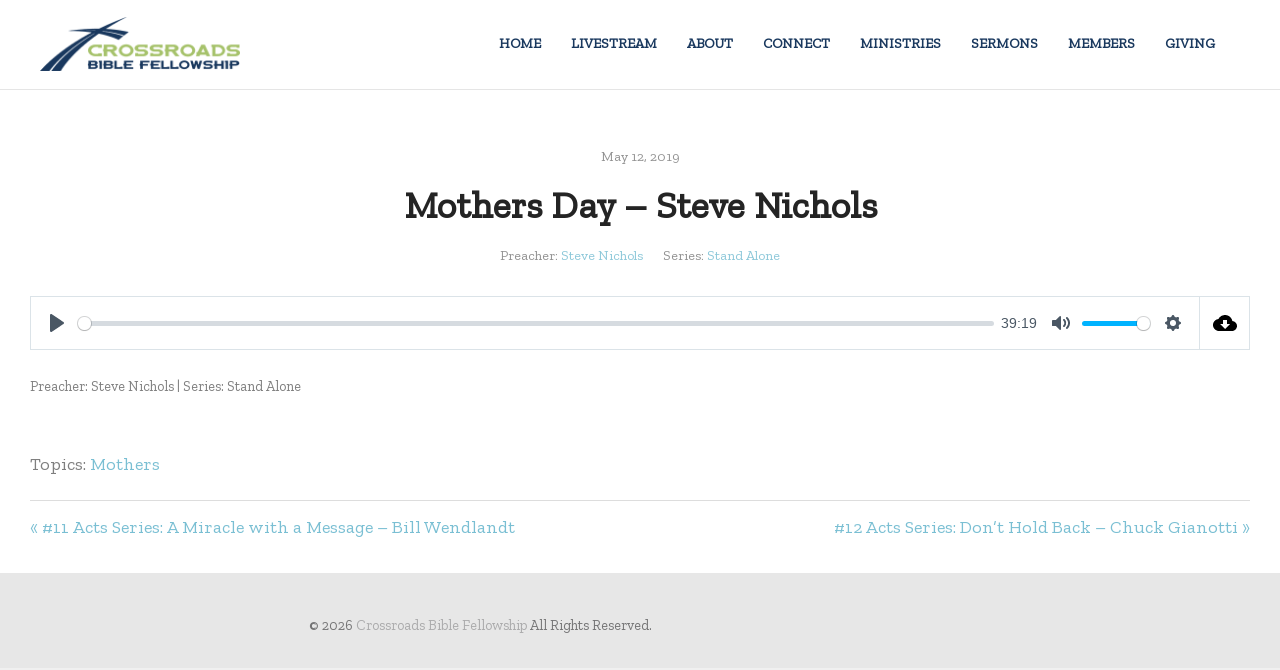

--- FILE ---
content_type: text/html; charset=UTF-8
request_url: https://cbfchurch.org/Sermonarchives/mothers-day-steve-nichols/
body_size: 12753
content:
<!DOCTYPE html>
<html lang="en-US">
<head>
	<meta charset="UTF-8">
	<meta name="viewport" content="width=device-width, initial-scale=1">
	<link rel="profile" href="https://gmpg.org/xfn/11">
	<link rel="pingback" href="https://cbfchurch.org/xmlrpc.php">
	<meta name='robots' content='index, follow, max-image-preview:large, max-snippet:-1, max-video-preview:-1' />

	<!-- This site is optimized with the Yoast SEO plugin v26.7 - https://yoast.com/wordpress/plugins/seo/ -->
	<title>Mothers Day - Steve Nichols - Crossroads Bible Fellowship</title>
<link data-rocket-preload as="style" href="https://fonts.googleapis.com/css?family=Raleway%3A300%2C400%2C700%2C300italic%2C400italic%2C700italic%7COpen%20Sans%3A300%2C400%2C700%2C300italic%2C400italic%2C700italic%7CZilla%20Slab&#038;subset=latin%2Clatin-ext&#038;display=swap" rel="preload">
<link href="https://fonts.googleapis.com/css?family=Raleway%3A300%2C400%2C700%2C300italic%2C400italic%2C700italic%7COpen%20Sans%3A300%2C400%2C700%2C300italic%2C400italic%2C700italic%7CZilla%20Slab&#038;subset=latin%2Clatin-ext&#038;display=swap" media="print" onload="this.media=&#039;all&#039;" rel="stylesheet">
<noscript data-wpr-hosted-gf-parameters=""><link rel="stylesheet" href="https://fonts.googleapis.com/css?family=Raleway%3A300%2C400%2C700%2C300italic%2C400italic%2C700italic%7COpen%20Sans%3A300%2C400%2C700%2C300italic%2C400italic%2C700italic%7CZilla%20Slab&#038;subset=latin%2Clatin-ext&#038;display=swap"></noscript>
	<link rel="canonical" href="https://cbfchurch.org/Sermonarchives/mothers-day-steve-nichols/" />
	<meta property="og:locale" content="en_US" />
	<meta property="og:type" content="article" />
	<meta property="og:title" content="Mothers Day - Steve Nichols - Crossroads Bible Fellowship" />
	<meta property="og:description" content="Preacher: Steve Nichols | Series: Stand Alone" />
	<meta property="og:url" content="https://cbfchurch.org/Sermonarchives/mothers-day-steve-nichols/" />
	<meta property="og:site_name" content="Crossroads Bible Fellowship" />
	<meta property="article:modified_time" content="2020-01-13T01:27:42+00:00" />
	<script type="application/ld+json" class="yoast-schema-graph">{"@context":"https://schema.org","@graph":[{"@type":"WebPage","@id":"https://cbfchurch.org/Sermonarchives/mothers-day-steve-nichols/","url":"https://cbfchurch.org/Sermonarchives/mothers-day-steve-nichols/","name":"Mothers Day - Steve Nichols - Crossroads Bible Fellowship","isPartOf":{"@id":"https://cbfchurch.org/#website"},"datePublished":"2019-05-13T01:07:22+00:00","dateModified":"2020-01-13T01:27:42+00:00","breadcrumb":{"@id":"https://cbfchurch.org/Sermonarchives/mothers-day-steve-nichols/#breadcrumb"},"inLanguage":"en-US","potentialAction":[{"@type":"ReadAction","target":["https://cbfchurch.org/Sermonarchives/mothers-day-steve-nichols/"]}]},{"@type":"BreadcrumbList","@id":"https://cbfchurch.org/Sermonarchives/mothers-day-steve-nichols/#breadcrumb","itemListElement":[{"@type":"ListItem","position":1,"name":"Home","item":"https://cbfchurch.org/"},{"@type":"ListItem","position":2,"name":"Sermons","item":"https://cbfchurch.org/Sermonarchives/"},{"@type":"ListItem","position":3,"name":"Mothers Day &#8211; Steve Nichols"}]},{"@type":"WebSite","@id":"https://cbfchurch.org/#website","url":"https://cbfchurch.org/","name":"Crossroads Bible Fellowship","description":"Henrietta, NY","publisher":{"@id":"https://cbfchurch.org/#organization"},"potentialAction":[{"@type":"SearchAction","target":{"@type":"EntryPoint","urlTemplate":"https://cbfchurch.org/?s={search_term_string}"},"query-input":{"@type":"PropertyValueSpecification","valueRequired":true,"valueName":"search_term_string"}}],"inLanguage":"en-US"},{"@type":"Organization","@id":"https://cbfchurch.org/#organization","name":"Crossroads Bible Fellowship","url":"https://cbfchurch.org/","logo":{"@type":"ImageObject","inLanguage":"en-US","@id":"https://cbfchurch.org/#/schema/logo/image/","url":"","contentUrl":"","caption":"Crossroads Bible Fellowship"},"image":{"@id":"https://cbfchurch.org/#/schema/logo/image/"}}]}</script>
	<!-- / Yoast SEO plugin. -->


<link rel='dns-prefetch' href='//secure.gravatar.com' />
<link rel='dns-prefetch' href='//stats.wp.com' />
<link rel='dns-prefetch' href='//cdn.linearicons.com' />
<link rel='dns-prefetch' href='//fonts.googleapis.com' />
<link href='https://fonts.gstatic.com' crossorigin rel='preconnect' />
<link rel='preconnect' href='//c0.wp.com' />
<link rel="alternate" type="application/rss+xml" title="Crossroads Bible Fellowship &raquo; Feed" href="https://cbfchurch.org/feed/" />
<link rel="alternate" title="oEmbed (JSON)" type="application/json+oembed" href="https://cbfchurch.org/wp-json/oembed/1.0/embed?url=https%3A%2F%2Fcbfchurch.org%2FSermonarchives%2Fmothers-day-steve-nichols%2F" />
<link rel="alternate" title="oEmbed (XML)" type="text/xml+oembed" href="https://cbfchurch.org/wp-json/oembed/1.0/embed?url=https%3A%2F%2Fcbfchurch.org%2FSermonarchives%2Fmothers-day-steve-nichols%2F&#038;format=xml" />
<style id='wp-img-auto-sizes-contain-inline-css' type='text/css'>
img:is([sizes=auto i],[sizes^="auto," i]){contain-intrinsic-size:3000px 1500px}
/*# sourceURL=wp-img-auto-sizes-contain-inline-css */
</style>
<style id='wp-emoji-styles-inline-css' type='text/css'>

	img.wp-smiley, img.emoji {
		display: inline !important;
		border: none !important;
		box-shadow: none !important;
		height: 1em !important;
		width: 1em !important;
		margin: 0 0.07em !important;
		vertical-align: -0.1em !important;
		background: none !important;
		padding: 0 !important;
	}
/*# sourceURL=wp-emoji-styles-inline-css */
</style>
<style id='wp-block-library-inline-css' type='text/css'>
:root{--wp-block-synced-color:#7a00df;--wp-block-synced-color--rgb:122,0,223;--wp-bound-block-color:var(--wp-block-synced-color);--wp-editor-canvas-background:#ddd;--wp-admin-theme-color:#007cba;--wp-admin-theme-color--rgb:0,124,186;--wp-admin-theme-color-darker-10:#006ba1;--wp-admin-theme-color-darker-10--rgb:0,107,160.5;--wp-admin-theme-color-darker-20:#005a87;--wp-admin-theme-color-darker-20--rgb:0,90,135;--wp-admin-border-width-focus:2px}@media (min-resolution:192dpi){:root{--wp-admin-border-width-focus:1.5px}}.wp-element-button{cursor:pointer}:root .has-very-light-gray-background-color{background-color:#eee}:root .has-very-dark-gray-background-color{background-color:#313131}:root .has-very-light-gray-color{color:#eee}:root .has-very-dark-gray-color{color:#313131}:root .has-vivid-green-cyan-to-vivid-cyan-blue-gradient-background{background:linear-gradient(135deg,#00d084,#0693e3)}:root .has-purple-crush-gradient-background{background:linear-gradient(135deg,#34e2e4,#4721fb 50%,#ab1dfe)}:root .has-hazy-dawn-gradient-background{background:linear-gradient(135deg,#faaca8,#dad0ec)}:root .has-subdued-olive-gradient-background{background:linear-gradient(135deg,#fafae1,#67a671)}:root .has-atomic-cream-gradient-background{background:linear-gradient(135deg,#fdd79a,#004a59)}:root .has-nightshade-gradient-background{background:linear-gradient(135deg,#330968,#31cdcf)}:root .has-midnight-gradient-background{background:linear-gradient(135deg,#020381,#2874fc)}:root{--wp--preset--font-size--normal:16px;--wp--preset--font-size--huge:42px}.has-regular-font-size{font-size:1em}.has-larger-font-size{font-size:2.625em}.has-normal-font-size{font-size:var(--wp--preset--font-size--normal)}.has-huge-font-size{font-size:var(--wp--preset--font-size--huge)}.has-text-align-center{text-align:center}.has-text-align-left{text-align:left}.has-text-align-right{text-align:right}.has-fit-text{white-space:nowrap!important}#end-resizable-editor-section{display:none}.aligncenter{clear:both}.items-justified-left{justify-content:flex-start}.items-justified-center{justify-content:center}.items-justified-right{justify-content:flex-end}.items-justified-space-between{justify-content:space-between}.screen-reader-text{border:0;clip-path:inset(50%);height:1px;margin:-1px;overflow:hidden;padding:0;position:absolute;width:1px;word-wrap:normal!important}.screen-reader-text:focus{background-color:#ddd;clip-path:none;color:#444;display:block;font-size:1em;height:auto;left:5px;line-height:normal;padding:15px 23px 14px;text-decoration:none;top:5px;width:auto;z-index:100000}html :where(.has-border-color){border-style:solid}html :where([style*=border-top-color]){border-top-style:solid}html :where([style*=border-right-color]){border-right-style:solid}html :where([style*=border-bottom-color]){border-bottom-style:solid}html :where([style*=border-left-color]){border-left-style:solid}html :where([style*=border-width]){border-style:solid}html :where([style*=border-top-width]){border-top-style:solid}html :where([style*=border-right-width]){border-right-style:solid}html :where([style*=border-bottom-width]){border-bottom-style:solid}html :where([style*=border-left-width]){border-left-style:solid}html :where(img[class*=wp-image-]){height:auto;max-width:100%}:where(figure){margin:0 0 1em}html :where(.is-position-sticky){--wp-admin--admin-bar--position-offset:var(--wp-admin--admin-bar--height,0px)}@media screen and (max-width:600px){html :where(.is-position-sticky){--wp-admin--admin-bar--position-offset:0px}}

/*# sourceURL=wp-block-library-inline-css */
</style><style id='global-styles-inline-css' type='text/css'>
:root{--wp--preset--aspect-ratio--square: 1;--wp--preset--aspect-ratio--4-3: 4/3;--wp--preset--aspect-ratio--3-4: 3/4;--wp--preset--aspect-ratio--3-2: 3/2;--wp--preset--aspect-ratio--2-3: 2/3;--wp--preset--aspect-ratio--16-9: 16/9;--wp--preset--aspect-ratio--9-16: 9/16;--wp--preset--color--black: #000000;--wp--preset--color--cyan-bluish-gray: #abb8c3;--wp--preset--color--white: #ffffff;--wp--preset--color--pale-pink: #f78da7;--wp--preset--color--vivid-red: #cf2e2e;--wp--preset--color--luminous-vivid-orange: #ff6900;--wp--preset--color--luminous-vivid-amber: #fcb900;--wp--preset--color--light-green-cyan: #7bdcb5;--wp--preset--color--vivid-green-cyan: #00d084;--wp--preset--color--pale-cyan-blue: #8ed1fc;--wp--preset--color--vivid-cyan-blue: #0693e3;--wp--preset--color--vivid-purple: #9b51e0;--wp--preset--gradient--vivid-cyan-blue-to-vivid-purple: linear-gradient(135deg,rgb(6,147,227) 0%,rgb(155,81,224) 100%);--wp--preset--gradient--light-green-cyan-to-vivid-green-cyan: linear-gradient(135deg,rgb(122,220,180) 0%,rgb(0,208,130) 100%);--wp--preset--gradient--luminous-vivid-amber-to-luminous-vivid-orange: linear-gradient(135deg,rgb(252,185,0) 0%,rgb(255,105,0) 100%);--wp--preset--gradient--luminous-vivid-orange-to-vivid-red: linear-gradient(135deg,rgb(255,105,0) 0%,rgb(207,46,46) 100%);--wp--preset--gradient--very-light-gray-to-cyan-bluish-gray: linear-gradient(135deg,rgb(238,238,238) 0%,rgb(169,184,195) 100%);--wp--preset--gradient--cool-to-warm-spectrum: linear-gradient(135deg,rgb(74,234,220) 0%,rgb(151,120,209) 20%,rgb(207,42,186) 40%,rgb(238,44,130) 60%,rgb(251,105,98) 80%,rgb(254,248,76) 100%);--wp--preset--gradient--blush-light-purple: linear-gradient(135deg,rgb(255,206,236) 0%,rgb(152,150,240) 100%);--wp--preset--gradient--blush-bordeaux: linear-gradient(135deg,rgb(254,205,165) 0%,rgb(254,45,45) 50%,rgb(107,0,62) 100%);--wp--preset--gradient--luminous-dusk: linear-gradient(135deg,rgb(255,203,112) 0%,rgb(199,81,192) 50%,rgb(65,88,208) 100%);--wp--preset--gradient--pale-ocean: linear-gradient(135deg,rgb(255,245,203) 0%,rgb(182,227,212) 50%,rgb(51,167,181) 100%);--wp--preset--gradient--electric-grass: linear-gradient(135deg,rgb(202,248,128) 0%,rgb(113,206,126) 100%);--wp--preset--gradient--midnight: linear-gradient(135deg,rgb(2,3,129) 0%,rgb(40,116,252) 100%);--wp--preset--font-size--small: 13px;--wp--preset--font-size--medium: 20px;--wp--preset--font-size--large: 36px;--wp--preset--font-size--x-large: 42px;--wp--preset--spacing--20: 0.44rem;--wp--preset--spacing--30: 0.67rem;--wp--preset--spacing--40: 1rem;--wp--preset--spacing--50: 1.5rem;--wp--preset--spacing--60: 2.25rem;--wp--preset--spacing--70: 3.38rem;--wp--preset--spacing--80: 5.06rem;--wp--preset--shadow--natural: 6px 6px 9px rgba(0, 0, 0, 0.2);--wp--preset--shadow--deep: 12px 12px 50px rgba(0, 0, 0, 0.4);--wp--preset--shadow--sharp: 6px 6px 0px rgba(0, 0, 0, 0.2);--wp--preset--shadow--outlined: 6px 6px 0px -3px rgb(255, 255, 255), 6px 6px rgb(0, 0, 0);--wp--preset--shadow--crisp: 6px 6px 0px rgb(0, 0, 0);}:where(.is-layout-flex){gap: 0.5em;}:where(.is-layout-grid){gap: 0.5em;}body .is-layout-flex{display: flex;}.is-layout-flex{flex-wrap: wrap;align-items: center;}.is-layout-flex > :is(*, div){margin: 0;}body .is-layout-grid{display: grid;}.is-layout-grid > :is(*, div){margin: 0;}:where(.wp-block-columns.is-layout-flex){gap: 2em;}:where(.wp-block-columns.is-layout-grid){gap: 2em;}:where(.wp-block-post-template.is-layout-flex){gap: 1.25em;}:where(.wp-block-post-template.is-layout-grid){gap: 1.25em;}.has-black-color{color: var(--wp--preset--color--black) !important;}.has-cyan-bluish-gray-color{color: var(--wp--preset--color--cyan-bluish-gray) !important;}.has-white-color{color: var(--wp--preset--color--white) !important;}.has-pale-pink-color{color: var(--wp--preset--color--pale-pink) !important;}.has-vivid-red-color{color: var(--wp--preset--color--vivid-red) !important;}.has-luminous-vivid-orange-color{color: var(--wp--preset--color--luminous-vivid-orange) !important;}.has-luminous-vivid-amber-color{color: var(--wp--preset--color--luminous-vivid-amber) !important;}.has-light-green-cyan-color{color: var(--wp--preset--color--light-green-cyan) !important;}.has-vivid-green-cyan-color{color: var(--wp--preset--color--vivid-green-cyan) !important;}.has-pale-cyan-blue-color{color: var(--wp--preset--color--pale-cyan-blue) !important;}.has-vivid-cyan-blue-color{color: var(--wp--preset--color--vivid-cyan-blue) !important;}.has-vivid-purple-color{color: var(--wp--preset--color--vivid-purple) !important;}.has-black-background-color{background-color: var(--wp--preset--color--black) !important;}.has-cyan-bluish-gray-background-color{background-color: var(--wp--preset--color--cyan-bluish-gray) !important;}.has-white-background-color{background-color: var(--wp--preset--color--white) !important;}.has-pale-pink-background-color{background-color: var(--wp--preset--color--pale-pink) !important;}.has-vivid-red-background-color{background-color: var(--wp--preset--color--vivid-red) !important;}.has-luminous-vivid-orange-background-color{background-color: var(--wp--preset--color--luminous-vivid-orange) !important;}.has-luminous-vivid-amber-background-color{background-color: var(--wp--preset--color--luminous-vivid-amber) !important;}.has-light-green-cyan-background-color{background-color: var(--wp--preset--color--light-green-cyan) !important;}.has-vivid-green-cyan-background-color{background-color: var(--wp--preset--color--vivid-green-cyan) !important;}.has-pale-cyan-blue-background-color{background-color: var(--wp--preset--color--pale-cyan-blue) !important;}.has-vivid-cyan-blue-background-color{background-color: var(--wp--preset--color--vivid-cyan-blue) !important;}.has-vivid-purple-background-color{background-color: var(--wp--preset--color--vivid-purple) !important;}.has-black-border-color{border-color: var(--wp--preset--color--black) !important;}.has-cyan-bluish-gray-border-color{border-color: var(--wp--preset--color--cyan-bluish-gray) !important;}.has-white-border-color{border-color: var(--wp--preset--color--white) !important;}.has-pale-pink-border-color{border-color: var(--wp--preset--color--pale-pink) !important;}.has-vivid-red-border-color{border-color: var(--wp--preset--color--vivid-red) !important;}.has-luminous-vivid-orange-border-color{border-color: var(--wp--preset--color--luminous-vivid-orange) !important;}.has-luminous-vivid-amber-border-color{border-color: var(--wp--preset--color--luminous-vivid-amber) !important;}.has-light-green-cyan-border-color{border-color: var(--wp--preset--color--light-green-cyan) !important;}.has-vivid-green-cyan-border-color{border-color: var(--wp--preset--color--vivid-green-cyan) !important;}.has-pale-cyan-blue-border-color{border-color: var(--wp--preset--color--pale-cyan-blue) !important;}.has-vivid-cyan-blue-border-color{border-color: var(--wp--preset--color--vivid-cyan-blue) !important;}.has-vivid-purple-border-color{border-color: var(--wp--preset--color--vivid-purple) !important;}.has-vivid-cyan-blue-to-vivid-purple-gradient-background{background: var(--wp--preset--gradient--vivid-cyan-blue-to-vivid-purple) !important;}.has-light-green-cyan-to-vivid-green-cyan-gradient-background{background: var(--wp--preset--gradient--light-green-cyan-to-vivid-green-cyan) !important;}.has-luminous-vivid-amber-to-luminous-vivid-orange-gradient-background{background: var(--wp--preset--gradient--luminous-vivid-amber-to-luminous-vivid-orange) !important;}.has-luminous-vivid-orange-to-vivid-red-gradient-background{background: var(--wp--preset--gradient--luminous-vivid-orange-to-vivid-red) !important;}.has-very-light-gray-to-cyan-bluish-gray-gradient-background{background: var(--wp--preset--gradient--very-light-gray-to-cyan-bluish-gray) !important;}.has-cool-to-warm-spectrum-gradient-background{background: var(--wp--preset--gradient--cool-to-warm-spectrum) !important;}.has-blush-light-purple-gradient-background{background: var(--wp--preset--gradient--blush-light-purple) !important;}.has-blush-bordeaux-gradient-background{background: var(--wp--preset--gradient--blush-bordeaux) !important;}.has-luminous-dusk-gradient-background{background: var(--wp--preset--gradient--luminous-dusk) !important;}.has-pale-ocean-gradient-background{background: var(--wp--preset--gradient--pale-ocean) !important;}.has-electric-grass-gradient-background{background: var(--wp--preset--gradient--electric-grass) !important;}.has-midnight-gradient-background{background: var(--wp--preset--gradient--midnight) !important;}.has-small-font-size{font-size: var(--wp--preset--font-size--small) !important;}.has-medium-font-size{font-size: var(--wp--preset--font-size--medium) !important;}.has-large-font-size{font-size: var(--wp--preset--font-size--large) !important;}.has-x-large-font-size{font-size: var(--wp--preset--font-size--x-large) !important;}
/*# sourceURL=global-styles-inline-css */
</style>

<style id='classic-theme-styles-inline-css' type='text/css'>
/*! This file is auto-generated */
.wp-block-button__link{color:#fff;background-color:#32373c;border-radius:9999px;box-shadow:none;text-decoration:none;padding:calc(.667em + 2px) calc(1.333em + 2px);font-size:1.125em}.wp-block-file__button{background:#32373c;color:#fff;text-decoration:none}
/*# sourceURL=/wp-includes/css/classic-themes.min.css */
</style>
<link data-minify="1" rel='stylesheet' id='cntctfrm_form_style-css' href='https://cbfchurch.org/wp-content/cache/min/1/wp-content/plugins/contact-form-plugin/css/form_style.css?ver=1730840581' type='text/css' media='all' />
<link data-minify="1" rel='stylesheet' id='ctwg-shortcodes-css' href='https://cbfchurch.org/wp-content/cache/min/1/wp-content/plugins/cpo-widgets/css/style.css?ver=1730840581' type='text/css' media='all' />
<link rel='stylesheet' id='wpfc-sm-styles-css' href='https://cbfchurch.org/wp-content/plugins/sermon-manager-for-wordpress/assets/css/sermon.min.css?ver=2.30.0' type='text/css' media='all' />
<link data-minify="1" rel='stylesheet' id='dashicons-css' href='https://cbfchurch.org/wp-content/cache/min/1/c/6.9/wp-includes/css/dashicons.min.css?ver=1765904107' type='text/css' media='all' />
<link rel='stylesheet' id='wpfc-sm-plyr-css-css' href='https://cbfchurch.org/wp-content/plugins/sermon-manager-for-wordpress/assets/vendor/css/plyr.min.css?ver=3.4.7' type='text/css' media='all' />
<link data-minify="1" rel='stylesheet' id='weston-style-css' href='https://cbfchurch.org/wp-content/cache/min/1/wp-content/themes/themetrust-weston/style.css?ver=1730840581' type='text/css' media='all' />
<link data-minify="1" rel='stylesheet' id='weston-js-css-css' href='https://cbfchurch.org/wp-content/cache/min/1/wp-content/themes/themetrust-weston/css/js.css?ver=1730840581' type='text/css' media='all' />
<link data-minify="1" rel='stylesheet' id='weston-prettyphoto-css' href='https://cbfchurch.org/wp-content/cache/min/1/wp-content/themes/themetrust-weston/css/prettyPhoto.css?ver=1730840581' type='text/css' media='all' />
<link data-minify="1" rel='stylesheet' id='superfish-css' href='https://cbfchurch.org/wp-content/cache/min/1/wp-content/themes/themetrust-weston/css/superfish.css?ver=1730840581' type='text/css' media='all' />
<link data-minify="1" rel='stylesheet' id='weston-woocommerce-css' href='https://cbfchurch.org/wp-content/cache/min/1/wp-content/themes/themetrust-weston/css/woocommerce.css?ver=1730840581' type='text/css' media='all' />
<link data-minify="1" rel='stylesheet' id='weston-loader-main-css' href='https://cbfchurch.org/wp-content/cache/min/1/wp-content/themes/themetrust-weston/css/loaders/spinkit.css?ver=1730840581' type='text/css' media='all' />
<link data-minify="1" rel='stylesheet' id='weston-loader-animation-css' href='https://cbfchurch.org/wp-content/cache/min/1/wp-content/themes/themetrust-weston/css/loaders/rotating-plane.css?ver=1730840581' type='text/css' media='all' />
<link data-minify="1" rel='stylesheet' id='weston-font-awesome-5-css' href='https://cbfchurch.org/wp-content/cache/min/1/wp-content/themes/themetrust-weston/css/font-awesome/all.min.css?ver=1730840581' type='text/css' media='all' />
<link data-minify="1" rel='stylesheet' id='weston-font-awesome-css' href='https://cbfchurch.org/wp-content/cache/min/1/wp-content/themes/themetrust-weston/css/font-awesome.min.css?ver=1730840581' type='text/css' media='all' />
<link data-minify="1" rel='stylesheet' id='weston-linearicons-css' href='https://cbfchurch.org/wp-content/cache/min/1/free/1.0.0/icon-font.min.css?ver=1730840581' type='text/css' media='all' />

<link data-minify="1" rel='stylesheet' id='scss-css' href='https://cbfchurch.org/wp-content/cache/min/1/wp-content/cache/busting/1/sccss.css?ver=1730840581' type='text/css' media='all' />







<link rel="https://api.w.org/" href="https://cbfchurch.org/wp-json/" /><link rel="alternate" title="JSON" type="application/json" href="https://cbfchurch.org/wp-json/wp/v2/wpfc_sermon/1475" /><link rel="EditURI" type="application/rsd+xml" title="RSD" href="https://cbfchurch.org/xmlrpc.php?rsd" />
<meta name="generator" content="WordPress 6.9" />
	<link rel="preconnect" href="https://fonts.googleapis.com">
	<link rel="preconnect" href="https://fonts.gstatic.com">
		<style>img#wpstats{display:none}</style>
		<link rel="icon" type="image/png" href="/wp-content/uploads/fbrfg/favicon-96x96.png" sizes="96x96" />
<link rel="icon" type="image/svg+xml" href="/wp-content/uploads/fbrfg/favicon.svg" />
<link rel="shortcut icon" href="/wp-content/uploads/fbrfg/favicon.ico" />
<link rel="apple-touch-icon" sizes="180x180" href="/wp-content/uploads/fbrfg/apple-touch-icon.png" />
<link rel="manifest" href="/wp-content/uploads/fbrfg/site.webmanifest" />				<meta name="generator" content="weston  1.0" />

		<!--[if IE 8]>
		<link rel="stylesheet" href="https://cbfchurch.org/wp-content/themes/themetrust-weston/css/ie8.css" type="text/css" media="screen" />
		<![endif]-->
		<!--[if IE]><script src="http://html5shiv.googlecode.com/svn/trunk/html5.js"></script><![endif]-->

		
		<style>

			
			
			
			
			
			
			
			
			
			
			
							.main-nav ul li,
				.secondary-nav span,
				.hamburger-inner, .hamburger-inner::before, .hamburger-inner::after,
				.secondary-nav a { color: #19385e !important; }
				#site-header .menu-button span {border-color: #19385e !important; }
				.hamburger-inner, .hamburger-inner::before, .hamburger-inner::after { background-color: #19385e !important; }
			
			
							.menu-toggle.open:hover,
				.main-nav ul li:hover,
				.main-nav ul li.active,
				.secondary-nav a:hover,
				.secondary-nav span:hover,
				.main-nav ul li.current,
				.main-nav ul li.current-cat,
				.main-nav ul li.current_page_item,
				.main-nav ul li.current-menu-item,
				.main-nav ul li.current-post-ancestor,
				.single-post .main-nav ul li.current_page_parent,
				.main-nav ul li.current-category-parent,
				.main-nav ul li.current-category-ancestor,
				.main-nav ul li.current-portfolio-ancestor,
				.main-nav ul li.current-projects-ancestor { color: #a6c26b !important;}
				#site-header .menu-button span {border-color: #a6c26b !important; }

			
			
			
							.sticky #search-toggle-close:hover,
				.sticky .main-nav ul li:hover,
				.sticky .main-nav ul li.active,
				.sticky .main-nav ul li.current,
				.sticky .main-nav ul li.current-cat,
				.sticky .main-nav ul li.current_page_item,
				.sticky .main-nav ul li.current-menu-item,
				.sticky .main-nav ul li.current-post-ancestor,
				.sticky .single-post .main-nav ul li.current_page_parent,
				.sticky .main-nav ul li.current-category-parent,
				.sticky .main-nav ul li.current-category-ancestor,
				.sticky .main-nav ul li.current-portfolio-ancestor,
				.sticky .main-nav ul li.current-projects-ancestor,
				.sticky .secondary-nav span:hover, .sticky .secondary-nav a:hover { color: #ffffff !important; }
				#site-header .menu-button span {border-color: #ffffff !important; }
			
			
			
			
			
			
			
			
			
			
			
			
			
			
			
			
			
			
			
			
			
			
			

		
							.logo .site-title img { max-width: 200px; }
			
							#site-header.light .logo .site-title img { max-width: 200px; }
			
			
			
			
		
			
			
			
		
							.inline-header #site-header .nav-holder { height: 90px; }
				.inline-header #site-header .logo { height: 90px; }
				.inline-header #site-header .nav-holder,
				.inline-header #site-header .main-nav ul > li,
				.inline-header #site-header .main-nav ul > li > a,
				#site-header .main-nav #menu-main-menu > li > span,
				#site-header .secondary-nav a,
				#site-header .secondary-nav span  { line-height: 90px; height: 90px;}
			
							#site-header.sticky .inside .nav-holder { height: 60px !important; }
				#site-header.sticky .logo { height: 60px !important; }
				#site-header.sticky .nav-holder,
				#site-header.sticky .main-nav ul > li,
				#site-header.sticky .main-nav ul > li > a,
				#site-header.sticky .main-nav ul > li > span,
				#site-header.sticky .secondary-nav a,
				#site-header.sticky .secondary-nav span  { line-height: 60px; height: 60px;}
			
			
				
		@media only screen and (max-width: 768px){
			.logo { display: none; }
			.logo.mobile { display: table; }
			.top-header.stacked-header #main-container #site-header .logo {
				height: 60px;
			}
			.top-header.stacked-header #main-container #site-header .logo.mobile {
				height: 60;
			}
			.top-header #main-container #site-header .logo.mobile {
				height: 60px;
			}
			body.top-header.stacked-header #main-container #site-header .nav-holder .secondary-nav span,
			body.top-header.stacked-header #main-container #site-header .nav-holder .secondary-nav a,
			body.top-header #main-container #site-header .nav-holder .secondary-nav span,
			body.top-header #main-container #site-header .nav-holder .secondary-nav a {
				height: 60px; line-height: 60px;
			}
			
			.top-header.stacked-header #main-container .nav-holder{
				height: 60px;
			}
			.top-header #main-container .nav-holder{
				height: 60px;
			}
		}

		
		</style>

					<!-- ThemeTrust Google Font Picker -->
															
					<style type="text/css">body { 
												font-family: 'Zilla Slab'; 
											}</style>

									<!-- ThemeTrust Google Font Picker -->
															
					<style type="text/css">.site-main h1 { 
												font-family: 'Zilla Slab'; 
											}</style>

									<!-- ThemeTrust Google Font Picker -->
															
					<style type="text/css">.site-main h2 { 
												font-family: 'Zilla Slab'; 
											}</style>

									<!-- ThemeTrust Google Font Picker -->
															
					<style type="text/css">.site-main h3 { 
												font-family: 'Zilla Slab'; 
											}</style>

									<!-- ThemeTrust Google Font Picker -->
															
					<style type="text/css">.site-main h4 { 
												font-family: 'Zilla Slab'; 
											}</style>

									<!-- ThemeTrust Google Font Picker -->
															
					<style type="text/css">.site-main h5 { 
												font-family: 'Zilla Slab'; 
											}</style>

									<!-- ThemeTrust Google Font Picker -->
															
					<style type="text/css">.site-main h6 { 
												font-family: 'Zilla Slab'; 
											}</style>

				<meta name="generator" content="Powered by WPBakery Page Builder - drag and drop page builder for WordPress."/>
<meta name="generator" content="Powered by Slider Revolution 6.7.21 - responsive, Mobile-Friendly Slider Plugin for WordPress with comfortable drag and drop interface." />
<script>function setREVStartSize(e){
			//window.requestAnimationFrame(function() {
				window.RSIW = window.RSIW===undefined ? window.innerWidth : window.RSIW;
				window.RSIH = window.RSIH===undefined ? window.innerHeight : window.RSIH;
				try {
					var pw = document.getElementById(e.c).parentNode.offsetWidth,
						newh;
					pw = pw===0 || isNaN(pw) || (e.l=="fullwidth" || e.layout=="fullwidth") ? window.RSIW : pw;
					e.tabw = e.tabw===undefined ? 0 : parseInt(e.tabw);
					e.thumbw = e.thumbw===undefined ? 0 : parseInt(e.thumbw);
					e.tabh = e.tabh===undefined ? 0 : parseInt(e.tabh);
					e.thumbh = e.thumbh===undefined ? 0 : parseInt(e.thumbh);
					e.tabhide = e.tabhide===undefined ? 0 : parseInt(e.tabhide);
					e.thumbhide = e.thumbhide===undefined ? 0 : parseInt(e.thumbhide);
					e.mh = e.mh===undefined || e.mh=="" || e.mh==="auto" ? 0 : parseInt(e.mh,0);
					if(e.layout==="fullscreen" || e.l==="fullscreen")
						newh = Math.max(e.mh,window.RSIH);
					else{
						e.gw = Array.isArray(e.gw) ? e.gw : [e.gw];
						for (var i in e.rl) if (e.gw[i]===undefined || e.gw[i]===0) e.gw[i] = e.gw[i-1];
						e.gh = e.el===undefined || e.el==="" || (Array.isArray(e.el) && e.el.length==0)? e.gh : e.el;
						e.gh = Array.isArray(e.gh) ? e.gh : [e.gh];
						for (var i in e.rl) if (e.gh[i]===undefined || e.gh[i]===0) e.gh[i] = e.gh[i-1];
											
						var nl = new Array(e.rl.length),
							ix = 0,
							sl;
						e.tabw = e.tabhide>=pw ? 0 : e.tabw;
						e.thumbw = e.thumbhide>=pw ? 0 : e.thumbw;
						e.tabh = e.tabhide>=pw ? 0 : e.tabh;
						e.thumbh = e.thumbhide>=pw ? 0 : e.thumbh;
						for (var i in e.rl) nl[i] = e.rl[i]<window.RSIW ? 0 : e.rl[i];
						sl = nl[0];
						for (var i in nl) if (sl>nl[i] && nl[i]>0) { sl = nl[i]; ix=i;}
						var m = pw>(e.gw[ix]+e.tabw+e.thumbw) ? 1 : (pw-(e.tabw+e.thumbw)) / (e.gw[ix]);
						newh =  (e.gh[ix] * m) + (e.tabh + e.thumbh);
					}
					var el = document.getElementById(e.c);
					if (el!==null && el) el.style.height = newh+"px";
					el = document.getElementById(e.c+"_wrapper");
					if (el!==null && el) {
						el.style.height = newh+"px";
						el.style.display = "block";
					}
				} catch(e){
					console.log("Failure at Presize of Slider:" + e)
				}
			//});
		  };</script>
<style id="sccss">/* Enter Your Custom CSS Here */
#featured-slider .entry-container {
    right: 5%;
    max-width: 40%;
    position: absolute;
    top: 25%;
}</style>	<style id="egf-frontend-styles" type="text/css">
		p {} h1 {} h2 {} h3 {} h4 {} h5 {} h6 {} 	</style>
	<noscript><style> .wpb_animate_when_almost_visible { opacity: 1; }</style></noscript><link data-minify="1" rel='stylesheet' id='rs-plugin-settings-css' href='https://cbfchurch.org/wp-content/cache/min/1/wp-content/plugins/revslider/sr6/assets/css/rs6.css?ver=1730840581' type='text/css' media='all' />
<style id='rs-plugin-settings-inline-css' type='text/css'>
#rs-demo-id {}
/*# sourceURL=rs-plugin-settings-inline-css */
</style>
<meta name="generator" content="WP Rocket 3.20.2" data-wpr-features="wpr_minify_concatenate_js wpr_minify_css wpr_preload_links wpr_desktop" /></head>

<body class="wp-singular wpfc_sermon-template-default single single-wpfc_sermon postid-1475 wp-theme-themetrust-weston unknown  inline-header top-header wpb-js-composer js-comp-ver-6.7.0 vc_responsive" data-mobile-breakpoint="768">

		<div data-rocket-location-hash="46b4ede3f718cc8adf18ad218f1f0a50" id="scroll-to-top"><span></span></div>

<div data-rocket-location-hash="8e1553d9c2f291c882f0a4a990a9ce56" id="site-wrap">
<div data-rocket-location-hash="660f931dea7a0db469d926a8060a6399" id="main-container">
	
						<header data-rocket-location-hash="efc86c8b5f2eef1b94979dec4953938a" id="site-header" class="">
								<div class="inside logo-and-nav clearfix">
																				
					<div id="logo" class="logo ">
											<h2 class="site-title"><a href="https://cbfchurch.org"><img src="https://cbfchurch.org/wp-content/uploads/2019/04/CBF_logo_fina_green_Small_1.png" alt="Crossroads Bible Fellowship" /></a></h2>
					
											<h2 class="site-title sticky"><a href="https://cbfchurch.org">Crossroads Bible Fellowship</a></h2>
										</div>
					
					<div id="logo-mobile" class="logo mobile">
											<h2 class="site-title"><a href="https://cbfchurch.org"><img src="https://cbfchurch.org/wp-content/uploads/2019/04/CBF_logo_fina_green_Small_1.png" alt="Crossroads Bible Fellowship" /></a></h2>
										</div>

					
					<div class="nav-holder">

						<div class="main-nav clearfix">
						<ul id="menu-home-page-menu" class="main-menu sf-menu"><li id="menu-item-139" class="menu-item menu-item-type-custom menu-item-object-custom menu-item-home menu-item-139 depth-0"><a href="https://cbfchurch.org" class="link link-depth-0"><span>Home</span></a></li>
<li id="menu-item-2633" class="menu-item menu-item-type-custom menu-item-object-custom menu-item-2633 depth-0"><a href="https://www.youtube.com/@crossroadsbiblefellowshiproc/streams" class="link link-depth-0"><span>Livestream</span></a></li>
<li id="menu-item-3163" class="menu-item menu-item-type-post_type menu-item-object-page menu-item-3163 depth-0"><a href="https://cbfchurch.org/about/" class="link link-depth-0"><span>About</span></a></li>
<li id="menu-item-3264" class="menu-item menu-item-type-post_type menu-item-object-page menu-item-3264 depth-0"><a href="https://cbfchurch.org/connect/" class="link link-depth-0"><span>Connect</span></a></li>
<li id="menu-item-1904" class="menu-item menu-item-type-post_type menu-item-object-page menu-item-1904 depth-0"><a href="https://cbfchurch.org/ministries/" class="link link-depth-0"><span>Ministries</span></a></li>
<li id="menu-item-125" class="menu-item menu-item-type-post_type menu-item-object-page menu-item-125 depth-0"><a href="https://cbfchurch.org/sermons/" class="link link-depth-0"><span>Sermons</span></a></li>
<li id="menu-item-124" class="menu-item menu-item-type-post_type menu-item-object-page menu-item-124 depth-0"><a href="https://cbfchurch.org/members/" class="link link-depth-0"><span>Members</span></a></li>
<li id="menu-item-3238" class="menu-item menu-item-type-custom menu-item-object-custom menu-item-3238 depth-0"><a href="https://give.tithe.ly/?formId=7b46df21-8eb2-499d-8558-bc61397da3e6" class="link link-depth-0"><span>Giving</span></a></li>
</ul>						</div>

						<div class="secondary-nav clearfix">

							
																				</div>
						
						<div class="hamburger hamburger--spin right" >
						  <span class="hamburger-box">
						    <span class="hamburger-inner"></span>
						  </span>
						</div>
					</div>

				</div>

			</header><!-- #site-header -->
						<!-- Slide Panel -->
			<div id="slide-panel-holder" class="" >
			<div id="slide-panel">
				<div class="hidden-scroll">
					<div class="inner has-mobile-menu">
						<nav id="slide-main-menu" class="menu-home-page-menu-container"><ul id="menu-home-page-menu-1" class="collapse sidebar"><li class="menu-item menu-item-type-custom menu-item-object-custom menu-item-home menu-item-139"><a href="https://cbfchurch.org">Home</a></li>
<li class="menu-item menu-item-type-custom menu-item-object-custom menu-item-2633"><a href="https://www.youtube.com/@crossroadsbiblefellowshiproc/streams">Livestream</a></li>
<li class="menu-item menu-item-type-post_type menu-item-object-page menu-item-3163"><a href="https://cbfchurch.org/about/">About</a></li>
<li class="menu-item menu-item-type-post_type menu-item-object-page menu-item-3264"><a href="https://cbfchurch.org/connect/">Connect</a></li>
<li class="menu-item menu-item-type-post_type menu-item-object-page menu-item-1904"><a href="https://cbfchurch.org/ministries/">Ministries</a></li>
<li class="menu-item menu-item-type-post_type menu-item-object-page menu-item-125"><a href="https://cbfchurch.org/sermons/">Sermons</a></li>
<li class="menu-item menu-item-type-post_type menu-item-object-page menu-item-124"><a href="https://cbfchurch.org/members/">Members</a></li>
<li class="menu-item menu-item-type-custom menu-item-object-custom menu-item-3238"><a href="https://give.tithe.ly/?formId=7b46df21-8eb2-499d-8558-bc61397da3e6">Giving</a></li>
</ul></nav>
						<nav id="slide-mobile-menu" class="menu-home-page-menu-container"><ul id="menu-home-page-menu-2" class="collapse sidebar"><li class="menu-item menu-item-type-custom menu-item-object-custom menu-item-home menu-item-139"><a href="https://cbfchurch.org">Home</a></li>
<li class="menu-item menu-item-type-custom menu-item-object-custom menu-item-2633"><a href="https://www.youtube.com/@crossroadsbiblefellowshiproc/streams">Livestream</a></li>
<li class="menu-item menu-item-type-post_type menu-item-object-page menu-item-3163"><a href="https://cbfchurch.org/about/">About</a></li>
<li class="menu-item menu-item-type-post_type menu-item-object-page menu-item-3264"><a href="https://cbfchurch.org/connect/">Connect</a></li>
<li class="menu-item menu-item-type-post_type menu-item-object-page menu-item-1904"><a href="https://cbfchurch.org/ministries/">Ministries</a></li>
<li class="menu-item menu-item-type-post_type menu-item-object-page menu-item-125"><a href="https://cbfchurch.org/sermons/">Sermons</a></li>
<li class="menu-item menu-item-type-post_type menu-item-object-page menu-item-124"><a href="https://cbfchurch.org/members/">Members</a></li>
<li class="menu-item menu-item-type-custom menu-item-object-custom menu-item-3238"><a href="https://give.tithe.ly/?formId=7b46df21-8eb2-499d-8558-bc61397da3e6">Giving</a></li>
</ul></nav>
																	</div><!-- .inner -->
				</div>
				<span id="menu-toggle-close" class="menu-toggle right close slide" data-target="slide-panel"><span></span></span>
			</div><!-- /slide-panel-->
			</div>
						
			
	<div data-rocket-location-hash="71f8df2e0e0a88d68810746c61d552f0" id="middle">
<div class="wrap"><div id="primary" class="content-area"><main id="main" class="site-main wpfc-sermon-container ">
<article id="post-1475" class="wpfc_preacher-steve-nichols wpfc_sermon_series-stand-alone wpfc_sermon_topics-mothers wpfc-sermon-single post-1475 wpfc_sermon type-wpfc_sermon status-publish hentry">
		<div class="wpfc-sermon-single-inner">
				<div class="wpfc-sermon-single-main">
			<div class="wpfc-sermon-single-header">
				<div class="wpfc-sermon-single-meta-item wpfc-sermon-single-meta-date">
											May 12, 2019									</div>
									<h2 class="wpfc-sermon-single-title">Mothers Day &#8211; Steve Nichols</h2>
								<div class="wpfc-sermon-single-meta">
											<div class="wpfc-sermon-single-meta-item wpfc-sermon-single-meta-preacher custom-label">
							<span class="wpfc-sermon-single-meta-prefix">Preacher:</span>
							<span class="wpfc-sermon-single-meta-text"><a href="https://cbfchurch.org/Sermonarchives/preacher/steve-nichols/" rel="tag">Steve Nichols</a></span>
						</div>
																<div class="wpfc-sermon-single-meta-item wpfc-sermon-single-meta-series">
							<span class="wpfc-sermon-single-meta-prefix">
								Series:</span>
							<span class="wpfc-sermon-single-meta-text"><a href="https://cbfchurch.org/Sermonarchives/series/stand-alone/" rel="tag">Stand Alone</a></span>
						</div>
																			</div>
			</div>
			
			<div class="wpfc-sermon-single-media">
								
														<div class="wpfc-sermon-single-audio player-plyr">
						<audio controls preload="metadata" class="wpfc-sermon-player " ><source src="https://cbfchurch.org/wp-content/uploads/sermons/2020/01/2019-05-12.mp3" type="audio/mp3"></audio>						<a class="wpfc-sermon-single-audio-download"
								href="https://cbfchurch.org/wp-content/uploads/sermons/2020/01/2019-05-12.mp3"
								download="2019-05-12.mp3"
								 rel = "nofollow" title="Download Audio File">
							<svg fill="#000000" height="24" viewBox="0 0 24 24" width="24"
									xmlns="http://www.w3.org/2000/svg">
								<path d="M0 0h24v24H0z" fill="none"></path>
								<path d="M19.35 10.04C18.67 6.59 15.64 4 12 4 9.11 4 6.6 5.64 5.35 8.04 2.34 8.36 0 10.91 0 14c0 3.31 2.69 6 6 6h13c2.76 0 5-2.24 5-5 0-2.64-2.05-4.78-4.65-4.96zM17 13l-5 5-5-5h3V9h4v4h3z"></path>
							</svg>
						</a>
					</div>
							</div>			
									<div class="wpfc-sermon-single-description">
				<p>Preacher: Steve Nichols | Series: Stand Alone</p>
					
				</div>
								
				
										<div class="wpfc-sermon-single-topics">
					<span class="wpfc-sermon-single-topics-prefix">
						Topics:</span>
					<span class="wpfc-sermon-single-topics-text"><a href="https://cbfchurch.org/Sermonarchives/topics/mothers/" rel="tag">Mothers</a></span>
				</div>
			
												<div class="wpfc-sermon-single-navigation">
													<a href="https://cbfchurch.org/Sermonarchives/11-acts-series-a-miracle-with-a-message-bill-wendlandt/" class="previous-sermon">&laquo; #11 Acts Series: A Miracle with a Message – Bill Wendlandt</a>
																			<a href="https://cbfchurch.org/Sermonarchives/12-acts-series-dont-hold-back-chuck-gianotti/" class="next-sermon">#12 Acts Series: Don&#8217;t Hold Back – Chuck Gianotti &raquo;</a>
											</div>
									</div>
			</div>
	</article>

</main></div>
<aside class="sidebar">
	<div id="search-3" class="widget-box widget widget_search"><div class="inside"><h3 class="widget-title">Search</h3>
<form method="get" id="searchform"   action="https://cbfchurch.org/">
<input type="text" class="search" placeholder="Type and press enter to search." name="s" id="s" />
<input type="hidden" id="searchsubmit" />
</form></div></div></aside>
</div>
</div> <!-- end middle -->	
		<footer data-rocket-location-hash="75e4db768f418f82ee0e46c4f8a10b3c" id="footer" class="col-3">
		<div class="inside clear">
			
						
						
			<div class="secondary">

												<div class="left"><p>&copy; 2026 <a href="https://cbfchurch.org">Crossroads Bible Fellowship</a> All Rights Reserved.</p></div>
							</div><!-- end footer secondary-->
		</div><!-- end footer inside-->
	</footer>
		
</div> <!-- end main-container -->
</div> <!-- end site-wrap -->

		
		<script type="speculationrules">
{"prefetch":[{"source":"document","where":{"and":[{"href_matches":"/*"},{"not":{"href_matches":["/wp-*.php","/wp-admin/*","/wp-content/uploads/*","/wp-content/*","/wp-content/plugins/*","/wp-content/themes/themetrust-weston/*","/*\\?(.+)"]}},{"not":{"selector_matches":"a[rel~=\"nofollow\"]"}},{"not":{"selector_matches":".no-prefetch, .no-prefetch a"}}]},"eagerness":"conservative"}]}
</script>
<script type="text/javascript">/* <![CDATA[ */ jQuery(document).ready( function() { jQuery.post( "https://cbfchurch.org/wp-admin/admin-ajax.php", { action : "wpfc_entry_views", _ajax_nonce : "73c48f4a6f", post_id : 1475 } ); } ); /* ]]> */</script>


<script type="text/javascript" id="rocket-browser-checker-js-after">
/* <![CDATA[ */
"use strict";var _createClass=function(){function defineProperties(target,props){for(var i=0;i<props.length;i++){var descriptor=props[i];descriptor.enumerable=descriptor.enumerable||!1,descriptor.configurable=!0,"value"in descriptor&&(descriptor.writable=!0),Object.defineProperty(target,descriptor.key,descriptor)}}return function(Constructor,protoProps,staticProps){return protoProps&&defineProperties(Constructor.prototype,protoProps),staticProps&&defineProperties(Constructor,staticProps),Constructor}}();function _classCallCheck(instance,Constructor){if(!(instance instanceof Constructor))throw new TypeError("Cannot call a class as a function")}var RocketBrowserCompatibilityChecker=function(){function RocketBrowserCompatibilityChecker(options){_classCallCheck(this,RocketBrowserCompatibilityChecker),this.passiveSupported=!1,this._checkPassiveOption(this),this.options=!!this.passiveSupported&&options}return _createClass(RocketBrowserCompatibilityChecker,[{key:"_checkPassiveOption",value:function(self){try{var options={get passive(){return!(self.passiveSupported=!0)}};window.addEventListener("test",null,options),window.removeEventListener("test",null,options)}catch(err){self.passiveSupported=!1}}},{key:"initRequestIdleCallback",value:function(){!1 in window&&(window.requestIdleCallback=function(cb){var start=Date.now();return setTimeout(function(){cb({didTimeout:!1,timeRemaining:function(){return Math.max(0,50-(Date.now()-start))}})},1)}),!1 in window&&(window.cancelIdleCallback=function(id){return clearTimeout(id)})}},{key:"isDataSaverModeOn",value:function(){return"connection"in navigator&&!0===navigator.connection.saveData}},{key:"supportsLinkPrefetch",value:function(){var elem=document.createElement("link");return elem.relList&&elem.relList.supports&&elem.relList.supports("prefetch")&&window.IntersectionObserver&&"isIntersecting"in IntersectionObserverEntry.prototype}},{key:"isSlowConnection",value:function(){return"connection"in navigator&&"effectiveType"in navigator.connection&&("2g"===navigator.connection.effectiveType||"slow-2g"===navigator.connection.effectiveType)}}]),RocketBrowserCompatibilityChecker}();
//# sourceURL=rocket-browser-checker-js-after
/* ]]> */
</script>
<script type="text/javascript" id="rocket-preload-links-js-extra">
/* <![CDATA[ */
var RocketPreloadLinksConfig = {"excludeUris":"/(?:.+/)?feed(?:/(?:.+/?)?)?$|/(?:.+/)?embed/|/(index.php/)?(.*)wp-json(/.*|$)|/refer/|/go/|/recommend/|/recommends/","usesTrailingSlash":"1","imageExt":"jpg|jpeg|gif|png|tiff|bmp|webp|avif|pdf|doc|docx|xls|xlsx|php","fileExt":"jpg|jpeg|gif|png|tiff|bmp|webp|avif|pdf|doc|docx|xls|xlsx|php|html|htm","siteUrl":"https://cbfchurch.org","onHoverDelay":"100","rateThrottle":"3"};
//# sourceURL=rocket-preload-links-js-extra
/* ]]> */
</script>
<script type="text/javascript" id="rocket-preload-links-js-after">
/* <![CDATA[ */
(function() {
"use strict";var r="function"==typeof Symbol&&"symbol"==typeof Symbol.iterator?function(e){return typeof e}:function(e){return e&&"function"==typeof Symbol&&e.constructor===Symbol&&e!==Symbol.prototype?"symbol":typeof e},e=function(){function i(e,t){for(var n=0;n<t.length;n++){var i=t[n];i.enumerable=i.enumerable||!1,i.configurable=!0,"value"in i&&(i.writable=!0),Object.defineProperty(e,i.key,i)}}return function(e,t,n){return t&&i(e.prototype,t),n&&i(e,n),e}}();function i(e,t){if(!(e instanceof t))throw new TypeError("Cannot call a class as a function")}var t=function(){function n(e,t){i(this,n),this.browser=e,this.config=t,this.options=this.browser.options,this.prefetched=new Set,this.eventTime=null,this.threshold=1111,this.numOnHover=0}return e(n,[{key:"init",value:function(){!this.browser.supportsLinkPrefetch()||this.browser.isDataSaverModeOn()||this.browser.isSlowConnection()||(this.regex={excludeUris:RegExp(this.config.excludeUris,"i"),images:RegExp(".("+this.config.imageExt+")$","i"),fileExt:RegExp(".("+this.config.fileExt+")$","i")},this._initListeners(this))}},{key:"_initListeners",value:function(e){-1<this.config.onHoverDelay&&document.addEventListener("mouseover",e.listener.bind(e),e.listenerOptions),document.addEventListener("mousedown",e.listener.bind(e),e.listenerOptions),document.addEventListener("touchstart",e.listener.bind(e),e.listenerOptions)}},{key:"listener",value:function(e){var t=e.target.closest("a"),n=this._prepareUrl(t);if(null!==n)switch(e.type){case"mousedown":case"touchstart":this._addPrefetchLink(n);break;case"mouseover":this._earlyPrefetch(t,n,"mouseout")}}},{key:"_earlyPrefetch",value:function(t,e,n){var i=this,r=setTimeout(function(){if(r=null,0===i.numOnHover)setTimeout(function(){return i.numOnHover=0},1e3);else if(i.numOnHover>i.config.rateThrottle)return;i.numOnHover++,i._addPrefetchLink(e)},this.config.onHoverDelay);t.addEventListener(n,function e(){t.removeEventListener(n,e,{passive:!0}),null!==r&&(clearTimeout(r),r=null)},{passive:!0})}},{key:"_addPrefetchLink",value:function(i){return this.prefetched.add(i.href),new Promise(function(e,t){var n=document.createElement("link");n.rel="prefetch",n.href=i.href,n.onload=e,n.onerror=t,document.head.appendChild(n)}).catch(function(){})}},{key:"_prepareUrl",value:function(e){if(null===e||"object"!==(void 0===e?"undefined":r(e))||!1 in e||-1===["http:","https:"].indexOf(e.protocol))return null;var t=e.href.substring(0,this.config.siteUrl.length),n=this._getPathname(e.href,t),i={original:e.href,protocol:e.protocol,origin:t,pathname:n,href:t+n};return this._isLinkOk(i)?i:null}},{key:"_getPathname",value:function(e,t){var n=t?e.substring(this.config.siteUrl.length):e;return n.startsWith("/")||(n="/"+n),this._shouldAddTrailingSlash(n)?n+"/":n}},{key:"_shouldAddTrailingSlash",value:function(e){return this.config.usesTrailingSlash&&!e.endsWith("/")&&!this.regex.fileExt.test(e)}},{key:"_isLinkOk",value:function(e){return null!==e&&"object"===(void 0===e?"undefined":r(e))&&(!this.prefetched.has(e.href)&&e.origin===this.config.siteUrl&&-1===e.href.indexOf("?")&&-1===e.href.indexOf("#")&&!this.regex.excludeUris.test(e.href)&&!this.regex.images.test(e.href))}}],[{key:"run",value:function(){"undefined"!=typeof RocketPreloadLinksConfig&&new n(new RocketBrowserCompatibilityChecker({capture:!0,passive:!0}),RocketPreloadLinksConfig).init()}}]),n}();t.run();
}());

//# sourceURL=rocket-preload-links-js-after
/* ]]> */
</script>










<script type="text/javascript" id="jetpack-stats-js-before">
/* <![CDATA[ */
_stq = window._stq || [];
_stq.push([ "view", {"v":"ext","blog":"77025425","post":"1475","tz":"-5","srv":"cbfchurch.org","j":"1:15.4"} ]);
_stq.push([ "clickTrackerInit", "77025425", "1475" ]);
//# sourceURL=jetpack-stats-js-before
/* ]]> */
</script>
<script type="text/javascript" src="https://stats.wp.com/e-202603.js" id="jetpack-stats-js" defer="defer" data-wp-strategy="defer"></script>

<script>var rocket_beacon_data = {"ajax_url":"https:\/\/cbfchurch.org\/wp-admin\/admin-ajax.php","nonce":"b27a10e82a","url":"https:\/\/cbfchurch.org\/Sermonarchives\/mothers-day-steve-nichols","is_mobile":false,"width_threshold":1600,"height_threshold":700,"delay":500,"debug":null,"status":{"atf":true,"lrc":true,"preconnect_external_domain":true},"elements":"img, video, picture, p, main, div, li, svg, section, header, span","lrc_threshold":1800,"preconnect_external_domain_elements":["link","script","iframe"],"preconnect_external_domain_exclusions":["static.cloudflareinsights.com","rel=\"profile\"","rel=\"preconnect\"","rel=\"dns-prefetch\"","rel=\"icon\""]}</script><script data-name="wpr-wpr-beacon" src='https://cbfchurch.org/wp-content/plugins/wp-rocket/assets/js/wpr-beacon.min.js' async></script><script src="https://cbfchurch.org/wp-content/cache/min/1/25652f6b3ffb672c02d7365bd4ddf220.js" data-minify="1"></script><script defer src="https://static.cloudflareinsights.com/beacon.min.js/vcd15cbe7772f49c399c6a5babf22c1241717689176015" integrity="sha512-ZpsOmlRQV6y907TI0dKBHq9Md29nnaEIPlkf84rnaERnq6zvWvPUqr2ft8M1aS28oN72PdrCzSjY4U6VaAw1EQ==" data-cf-beacon='{"version":"2024.11.0","token":"f82641c0bef140808bd55cf8724f20e5","r":1,"server_timing":{"name":{"cfCacheStatus":true,"cfEdge":true,"cfExtPri":true,"cfL4":true,"cfOrigin":true,"cfSpeedBrain":true},"location_startswith":null}}' crossorigin="anonymous"></script>
</body>
</html>
<!-- This website is like a Rocket, isn't it? Performance optimized by WP Rocket. Learn more: https://wp-rocket.me - Debug: cached@1768760424 -->

--- FILE ---
content_type: text/css
request_url: https://cbfchurch.org/wp-content/cache/min/1/wp-content/plugins/cpo-widgets/css/style.css?ver=1730840581
body_size: 871
content:
@font-face{font-display:swap;font-family:'ctwg-icons';font-weight:400;font-style:normal;src:url(../../../../../../../plugins/cpo-widgets/font/social.eot);src:url('../../../../../../../plugins/cpo-widgets/font/social.eot#iefix') format('embedded-opentype'),url(../../../../../../../plugins/cpo-widgets/font/social.woff) format('woff'),url(../../../../../../../plugins/cpo-widgets/font/social.ttf) format('truetype'),url('../../../../../../../plugins/cpo-widgets/font/social.svg#social') format('svg')}[class^="ctwg-icon-"]:before,[class*=" ctwg-icon-"]:before{font-family:"ctwg-icons";font-style:normal;font-weight:400;speak:none;display:inline-block;text-decoration:inherit;width:1em;margin-right:.2em;text-align:center;font-variant:normal;text-transform:none;line-height:1em;margin-left:.2em}.ctwg-recent-item{overflow:hidden;padding:0;margin:0 0 20px}.ctwg-recent-item .ctwg-recent-image{display:block;width:50px;float:left}.ctwg-recent-item .ctwg-recent-image img{display:block;width:50px;height:auto;margin:0;padding:0;border-radius:2px}.ctwg-recent-item .ctwg-recent-body{margin:0}.ctwg-has-thumbnail .ctwg-recent-body{margin:0 0 0 65px}.ctwg-recent-item .ctwg-recent-title{margin:-5px 0 0;padding:0}.ctwg-recent-item .ctwg-recent-meta{font-size:.8em;margin:0}.ctwg-social{overflow:hidden}.ctwg-social-link{display:block;float:left;margin:0 8px 8px 0;-moz-transition:0.3s all;-webkit-transition:0.3s all;transition:0.3s all}.ctwg-social .ctwg-social-icon{font-family:'ctwg-icons';display:block;width:40px;height:40px;line-height:40px;color:#fff;background:#ddd;font-size:18px;border-radius:3px;text-align:center}.ctwg-social-link:hover{opacity:.8;text-decoration:none}.ctwg-social .ctwg-social-icon:hover{text-decoration:none}.ctwg-social-rss .ctwg-social-icon{background:#fe9900}.ctwg-social-facebook .ctwg-social-icon{background:#4862a3}.ctwg-social-twitter .ctwg-social-icon{background:#00acee}.ctwg-social-gplus .ctwg-social-icon{background:#dd4b39}.ctwg-social-tumblr .ctwg-social-icon{background:#2c4762}.ctwg-social-youtube .ctwg-social-icon{background:#dc2725}.ctwg-social-pinterest .ctwg-social-icon{background:#ce2125}.ctwg-social-instagram .ctwg-social-icon{background:#517FA4}.ctwg-social-dribbble .ctwg-social-icon{background:#ed6297}.ctwg-social-linkedin .ctwg-social-icon{background:#1a85bc}.ctwg-social-skype .ctwg-social-icon{background:#00aff0}.ctwg-social-rss .ctwg-social-icon:before{content:'\e809'}.ctwg-social-facebook .ctwg-social-icon:before{content:'\e800'}.ctwg-social-twitter .ctwg-social-icon:before{content:'\e802'}.ctwg-social-gplus .ctwg-social-icon:before{content:'\e801'}.ctwg-social-tumblr .ctwg-social-icon:before{content:'\e808'}.ctwg-social-youtube .ctwg-social-icon:before{content:'\e806'}.ctwg-social-pinterest .ctwg-social-icon:before{content:'\e803'}.ctwg-social-instagram .ctwg-social-icon:before{content:'\e804'}.ctwg-social-dribbble .ctwg-social-icon:before{content:'\e80a'}.ctwg-social-linkedin .ctwg-social-icon:before{content:'\e805'}.ctwg-social-skype .ctwg-social-icon:before{content:'\e807'}.ctwg-subscribers .subscriber-item{display:block;margin:0 0 20px;float:left;width:50%}.ctwg-subscribers .subscriber-item .icon{display:block;float:left;font-size:40px;width:40px;height:40px;line-height:40px;margin-right:10px;text-align:center}.ctwg-subscribers .subscriber-item .icon-facebook-sign{color:#3b5998}.ctwg-subscribers .subscriber-item .icon-twitter-sign{color:#00acee}.ctwg-subscribers .subscriber-item .value{display:block;margin:0 0 5px 50px;line-height:1;font-size:26px}.ctwg-subscribers .subscriber-item .description{display:block;margin:0 0 0 50px;line-height:1;font-weight:.9em}.ctwg-flickr{overflow:hidden}.ctwg-flickr a{display:block;line-height:0}.ctwg-flickr .flickr_badge_image{float:left;overflow:hidden;width:23%;margin:0 2% 2% 0}.ctwg-flickr .flickr_badge_image img{width:100%;height:auto}.ctwg-advert img{display:block;line-height:0;border-radius:2px}.ctwg-tweets{margin:0 0 10px}.ctwg-tweets .ctwg-tweet{position:relative;list-style:none;background:none;margin:0 0 15px 0;padding:0;font-size:.9em}.ctwg-tweets .ctwg-tweet .tweet-content{margin:0}.ctwg-tweets .ctwg-tweet .tweet-date{display:block}.ctwg-author{margin:0 0 10px}.ctwg-author .ctwg-author-image{margin:0 0 20px}.ctwg-author .ctwg-author-image img{margin:0 auto;padding:0;border-radius:200px;display:block;height:auto}.ctwg-author .ctwg-author-name{margin:0 0 10px;font-size:20px;line-height:1.2;text-align:center}.ctwg-author .ctwg-author-description{font-size:14px;text-align:center;margin:0 0 20px}.ctwg-author .ctwg-author-content{margin:20px 0 s0}

--- FILE ---
content_type: text/css
request_url: https://cbfchurch.org/wp-content/cache/min/1/wp-content/cache/busting/1/sccss.css?ver=1730840581
body_size: -343
content:
#featured-slider .entry-container{right:5%;max-width:40%;position:absolute;top:25%}